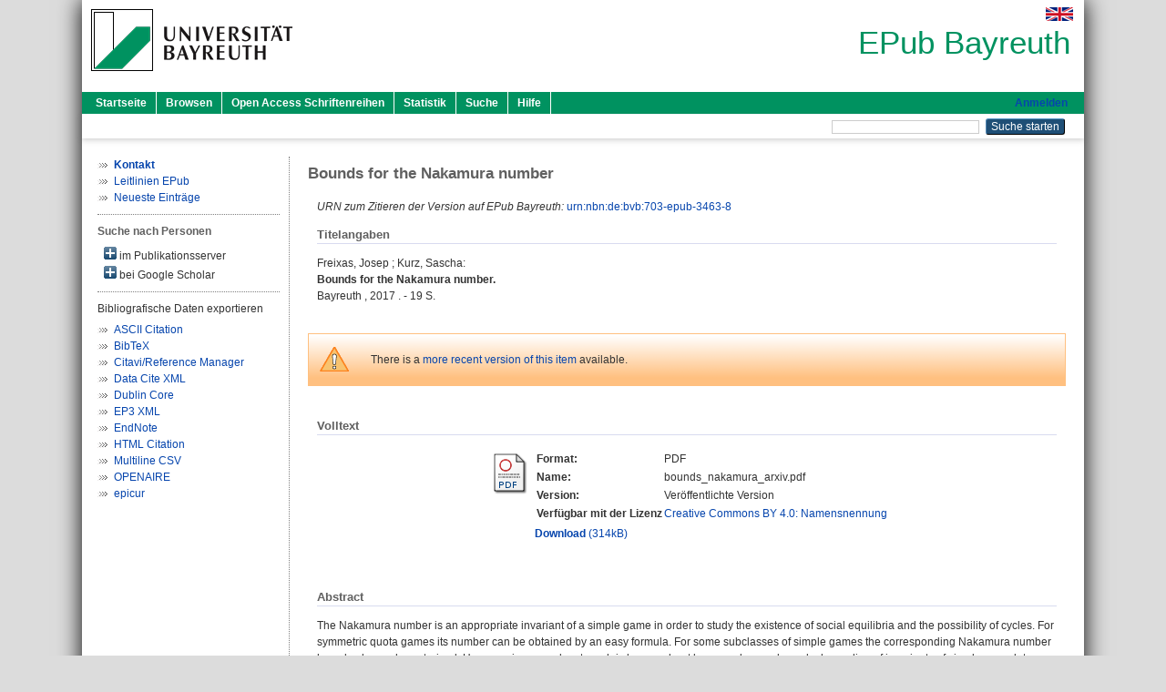

--- FILE ---
content_type: text/html; charset=utf-8
request_url: https://epub.uni-bayreuth.de/id/eprint/3463/
body_size: 6551
content:
<!DOCTYPE html PUBLIC "-//W3C//DTD XHTML 1.0 Transitional//EN" "http://www.w3.org/TR/xhtml1/DTD/xhtml1-transitional.dtd">
<html xmlns="http://www.w3.org/1999/xhtml">
  <head>
    <meta http-equiv="X-UA-Compatible" content="IE=edge" />
    <title> Bounds for the Nakamura number  - EPub Bayreuth</title>
    <link rel="icon" href="/favicon.ico" type="image/x-icon" />
    <link rel="shortcut icon" href="/favicon.ico" type="image/x-icon" />
    <meta name="eprints.eprintid" content="3463" />
<meta name="eprints.rev_number" content="15" />
<meta name="eprints.eprint_status" content="archive" />
<meta name="eprints.userid" content="6066" />
<meta name="eprints.dir" content="disk0/00/00/34/63" />
<meta name="eprints.datestamp" content="2017-11-21 07:07:00" />
<meta name="eprints.lastmod" content="2017-11-21 07:07:00" />
<meta name="eprints.status_changed" content="2017-11-21 07:07:00" />
<meta name="eprints.type" content="preprint" />
<meta name="eprints.metadata_visibility" content="no_search" />
<meta name="eprints.item_issues_id" content="duplicate_title_3629" />
<meta name="eprints.item_issues_type" content="duplicate_title" />
<meta name="eprints.item_issues_description" content="Duplicate title to 


  &lt;span class=&quot;person_name&quot;&gt;Freixas, Josep&lt;/span&gt; ; &lt;span class=&quot;person_name&quot;&gt;Kurz, Sascha&lt;/span&gt;:&lt;xhtml:br xmlns:xhtml=&quot;http://www.w3.org/1999/xhtml&quot;/&gt;

&lt;a href=&quot;https://epub.uni-bayreuth.de/cgi/users/home?screen=EPrint::View&amp;amp;eprintid=3629&quot;&gt;

&lt;xhtml:b xmlns:xhtml=&quot;http://www.w3.org/1999/xhtml&quot;&gt;Bounds for the Nakamura number.&lt;/xhtml:b&gt;
&lt;/a&gt;

  &lt;xhtml:br xmlns:xhtml=&quot;http://www.w3.org/1999/xhtml&quot;/&gt;



    
    
    
    
    
    
    
     Bayreuth
    
    
    
    , 
    2018
    . - 22 S.
    
    
    
     
    
    
    
     &lt;xhtml:br xmlns:xhtml=&quot;http://www.w3.org/1999/xhtml&quot;/&gt;" />
<meta name="eprints.item_issues_timestamp" content="2018-03-19 03:00:29" />
<meta name="eprints.item_issues_status" content="discovered" />
<meta name="eprints.item_issues_count" content="1" />
<meta name="eprints.creators_name" content="Freixas, Josep" />
<meta name="eprints.creators_name" content="Kurz, Sascha" />
<meta name="eprints.creators_id" content="josep.freixas@upc.edu" />
<meta name="eprints.creators_id" content="sascha.kurz@uni-bayreuth.de" />
<meta name="eprints.creators_ubt" content="no" />
<meta name="eprints.creators_ubt" content="yes" />
<meta name="eprints.title" content="Bounds for the Nakamura number" />
<meta name="eprints.subjects" content="DDC000004" />
<meta name="eprints.subjects" content="DDC300320" />
<meta name="eprints.subjects" content="DDC300330" />
<meta name="eprints.subjects" content="DDC500510" />
<meta name="eprints.divisions" content="110000" />
<meta name="eprints.divisions" content="111000" />
<meta name="eprints.divisions" content="111007" />
<meta name="eprints.divisions" content="220002" />
<meta name="eprints.divisions" content="100000" />
<meta name="eprints.divisions" content="200000" />
<meta name="eprints.divisions" content="220000" />
<meta name="eprints.keywords" content="Nakamura number; stability; simple games; complete simple games; weighted games; bounds" />
<meta name="eprints.date" content="2017-11" />
<meta name="eprints.language" content="eng" />
<meta name="eprints.classification" content="Mathematics Subject Classification Code: 91A12 (91B14 91B12)" />
<meta name="eprints.abstract_original_text" content="The Nakamura number is an appropriate invariant of a simple game in order to study the existence of social equilibria and the possibility of cycles. For symmetric quota games its number can be obtained by an easy formula. For some subclasses of simple games the corresponding Nakamura number has also been characterized. However, in general, not much is known about lower and upper bounds depending of invariants of simple, complete or weighted games. Here, we present several results in that direction." />
<meta name="eprints.abstract_original_lang" content="eng" />
<meta name="eprints.full_text_status" content="public" />
<meta name="eprints.place_of_pub" content="Bayreuth" />
<meta name="eprints.pages" content="19" />
<meta name="eprints.originate_ubt" content="yes" />
<meta name="eprints.eref_transfer" content="yes" />
<meta name="eprints.person_search" content="Freixas Josep" />
<meta name="eprints.person_search" content="Kurz Sascha" />
<meta name="eprints.person_view_name" content="Freixas, Josep" />
<meta name="eprints.person_view_name" content="Kurz, Sascha" />
<meta name="eprints.person_view_id" content="josep.freixas@upc.edu" />
<meta name="eprints.person_view_id" content="sascha.kurz@uni-bayreuth.de" />
<meta name="eprints.urn" content="urn:nbn:de:bvb:703-epub-3463-8" />
<meta name="eprints.legal_deposit" content="yes" />
<meta name="eprints.fp7_project" content="no" />
<meta name="eprints.fp7_type" content="info:eu-repo/semantics/preprint" />
<meta name="eprints.citation" content="  Freixas, Josep ; Kurz, Sascha:    Bounds for the Nakamura number.             Bayreuth    ,  2017 . - 19 S.           " />
<meta name="eprints.document_url" content="https://epub.uni-bayreuth.de/id/eprint/3463/1/bounds_nakamura_arxiv.pdf" />
<link rel="schema.DC" href="http://purl.org/DC/elements/1.0/" />
<meta name="DC.relation" content="https://epub.uni-bayreuth.de/id/eprint/3463/" />
<meta name="DC.title" content="Bounds for the Nakamura number" />
<meta name="DC.creator" content="Freixas, Josep" />
<meta name="DC.creator" content="Kurz, Sascha" />
<meta name="DC.subject" content="004 Informatik" />
<meta name="DC.subject" content="320 Politikwissenschaft" />
<meta name="DC.subject" content="330 Wirtschaft" />
<meta name="DC.subject" content="510 Mathematik" />
<meta name="DC.date" content="2017-11" />
<meta name="DC.type" content="Preprint, Postprint" />
<meta name="DC.type" content="NonPeerReviewed" />
<meta name="DC.format" content="application/pdf" />
<meta name="DC.language" content="de" />
<meta name="DC.rights" content="cc_by_4" />
<meta name="DC.identifier" content="https://epub.uni-bayreuth.de/id/eprint/3463/1/bounds_nakamura_arxiv.pdf" />
<meta name="DC.identifier" content="  Freixas, Josep ; Kurz, Sascha:    Bounds for the Nakamura number.             Bayreuth    ,  2017 . - 19 S.           " />
<meta name="DC.language" content="eng" />
<link rel="alternate" href="https://epub.uni-bayreuth.de/cgi/export/eprint/3463/Text/ubt_epub-eprint-3463.txt" type="text/plain; charset=utf-8" title="ASCII Citation" />
<link rel="alternate" href="https://epub.uni-bayreuth.de/cgi/export/eprint/3463/CSV/ubt_epub-eprint-3463.csv" type="text/csv; charset=utf-8" title="Multiline CSV" />
<link rel="alternate" href="https://epub.uni-bayreuth.de/cgi/export/eprint/3463/DataCiteXML/ubt_epub-eprint-3463.xml" type="application/xml; charset=utf-8" title="Data Cite XML" />
<link rel="alternate" href="https://epub.uni-bayreuth.de/cgi/export/eprint/3463/BibTeX/ubt_epub-eprint-3463.bib" type="text/plain; charset=utf-8" title="BibTeX" />
<link rel="alternate" href="https://epub.uni-bayreuth.de/cgi/export/eprint/3463/DC_Ext/ubt_epub-eprint-3463.txt" type="text/plain; charset=utf-8" title="Dublin Core" />
<link rel="alternate" href="https://epub.uni-bayreuth.de/cgi/export/eprint/3463/HTML/ubt_epub-eprint-3463.html" type="text/html; charset=utf-8" title="HTML Citation" />
<link rel="alternate" href="https://epub.uni-bayreuth.de/cgi/export/eprint/3463/XML/ubt_epub-eprint-3463.xml" type="application/vnd.eprints.data+xml; charset=utf-8" title="EP3 XML" />
<link rel="alternate" href="https://epub.uni-bayreuth.de/cgi/export/eprint/3463/EPICUR/ubt_epub-eprint-3463.xml" type="text/xml" title="epicur" />
<link rel="alternate" href="https://epub.uni-bayreuth.de/cgi/export/eprint/3463/EndNote/ubt_epub-eprint-3463.enw" type="text/plain; charset=utf-8" title="EndNote" />
<link rel="alternate" href="https://epub.uni-bayreuth.de/cgi/export/eprint/3463/OPENAIRE/ubt_epub-eprint-3463.xml" type="application/xml; charset=utf-8" title="OPENAIRE" />
<link rel="alternate" href="https://epub.uni-bayreuth.de/cgi/export/eprint/3463/RIS/ubt_epub-eprint-3463.ris" type="text/plain" title="Citavi/Reference Manager" />
<link rel="Top" href="https://epub.uni-bayreuth.de/" />
    <link rel="Sword" href="https://epub.uni-bayreuth.de/sword-app/servicedocument" />
    <link rel="SwordDeposit" href="https://epub.uni-bayreuth.de/id/contents" />
    <link rel="Search" type="text/html" href="https://epub.uni-bayreuth.de/cgi/search" />
    <link rel="Search" type="application/opensearchdescription+xml" href="https://epub.uni-bayreuth.de/cgi/opensearchdescription" title="EPub Bayreuth" />
    <script type="text/javascript" src="https://www.google.com/jsapi">
//padder
</script><script type="text/javascript">
// <![CDATA[
google.load("visualization", "1", {packages:["corechart", "geochart"]});
// ]]></script><script type="text/javascript" src="https://www.google.com/jsapi">
//padder
</script><script type="text/javascript">
// <![CDATA[
google.load("visualization", "1", {packages:["corechart", "geochart"]});
// ]]></script><script type="text/javascript">
// <![CDATA[
var eprints_http_root = "https://epub.uni-bayreuth.de";
var eprints_http_cgiroot = "https://epub.uni-bayreuth.de/cgi";
var eprints_oai_archive_id = "epub.uni-bayreuth.de";
var eprints_logged_in = false;
var eprints_logged_in_userid = 0; 
var eprints_logged_in_username = ""; 
var eprints_logged_in_usertype = ""; 
// ]]></script>
    <style type="text/css">.ep_logged_in { display: none }</style>
    <link rel="stylesheet" type="text/css" href="/style/auto-3.4.3.css" />
    <script type="text/javascript" src="/javascript/auto-3.4.3.js">
//padder
</script>
    <!--[if lte IE 6]>
        <link rel="stylesheet" type="text/css" href="/style/ie6.css" />
   <![endif]-->
    <meta name="Generator" content="EPrints 3.4.3" />
    <meta http-equiv="Content-Type" content="text/html; charset=UTF-8" />
    <meta http-equiv="Content-Language" content="de" />
    
  </head>
  <body>
    

    <div id="pageContainer" class="pageContainer">
     <div id="branding">
      <span id="logo">
       <div id="headerprint">
        <h2>EPub Bayreuth</h2>
       </div>
       <div id="header" class="ep_noprint">
        <a href="https://www.uni-bayreuth.de/" title="UBT-Homepage" tabindex="-1" target="_blank">
         <img src="/images/logo-university-of-bayreuth.png" id="ubtlogo" alt="Logo UBT" title="Homepage der UBT" />
        </a>
         <div id="ep_tm_languages"><a href="/cgi/set_lang?lang=en&amp;referrer=https%3A%2F%2Fepub.uni-bayreuth.de%2Fid%2Feprint%2F3463%2F" title="English"><img src="/images/flags/en.png" align="top" border="0" alt="English" /></a></div>
        <div id="headerrechts">
         <a id="headerrechts" href="/" title="Startseite">
          <div id="headerrechtstext">EPub Bayreuth</div>
         </a>
        </div> <!-- headerrechts -->
       </div> <!-- header -->
       </span> <!-- logo -->
      </div> <!-- branding -->
       
      <div id="ep_tm_header" class="ep_noprint">
       <div class="ubt_tm_menu_top">
        <div class="ep_tm_menu_left">
         <ul class="ep_tm_menu">
          <li>
           <a href="/" title="
	 Startseite
	">
            
	 Startseite
	
           </a>
          </li>
          <li>
           <a href="/view/" title="
	 Browsen
	" menu="ep_tm_menu_browse">
            
	 Browsen
	
           </a>
            <ul id="ep_tm_menu_browse" style="display:none;">
             <li>
              <a href="/view/year/">
               In den Einträgen blättern nach 
               Jahr
              </a>
             </li>
             <li>
              <a href="/view/divisions/">
               In den Einträgen blättern nach 
               Institutionen der Universität Bayreuth
              </a>
             </li>
             <li>
              <a href="/view/person/">
               In den Einträgen blättern nach 
               Person
              </a>
             </li>
             <li>
              <a href="/view/type/">
               In den Einträgen blättern nach 
               Publikationsform
              </a>
             </li>
             <li>
              <a href="/view/subjects/">
               In den Einträgen blättern nach 
               Sachgebiete der DDC
              </a>
             </li>
             <li>
              <a href="/view/journal/">
               In den Einträgen blättern nach 
               Zeitschriften
              </a>
             </li>
             <li>
              <a href="/view/projekt/">
               In den Einträgen blättern nach 
               Projekte
              </a>
             </li>
            </ul>
          </li>
          <li>
           <a href="/schriftenreihen.html" title="
	 Open Access Schriftenreihen
	">
            
	 Open Access Schriftenreihen
	
           </a>
          </li>
          <li>
           <a href="/cgi/stats/report" title="
         Statistik
	">
            
         Statistik
	
           </a>
          </li>
          <li>
           <a href="/cgi/search/advanced" title="
	 Suche
	">
            
	 Suche
	
           </a>
          </li>
          <li>
           <a href="/help/index.html" title="
         Hilfe
	">
            
         Hilfe
	
           </a>
          </li>
         </ul>
        </div> <!-- ep_tm_menu_left -->
        <div class="ep_tm_menu_right">
         
    <a id="loginButton" href="https://epub.uni-bayreuth.de/cgi/users/home">Anmelden</a>
  
        </div> <!-- ep_tm_menu_right -->
       </div> <!-- ep_tm_menu_top -->

       <div class="ep_tm_searchbar">
        <div>
         <ul class="ep_tm_key_tools" id="ep_tm_menu_tools" role="toolbar"></ul>
        </div>
        <div>
         <form method="get" accept-charset="utf-8" action="/cgi/search" role="search" aria-label="Publication simple search">
          <input class="ep_tm_searchbarbox" size="20" type="text" name="q" aria-labelledby="searchbutton" />
          <input class="ep_tm_searchbarbutton" value="Suche starten" type="submit" name="_action_search" id="searchbutton" />
          <input type="hidden" name="_action_search" value="Search" />
          <input type="hidden" name="_order" value="bytitle" />
          <input type="hidden" name="basic_srchtype" value="ALL" />
          <input type="hidden" name="_satisfyall" value="ALL" />
         </form>
        </div>
       	</div> <!-- ep_tm_searchbar -->
      </div> <!-- ep_tm_header -->

      <div id="ubt_main">
       <table class="ubt_main_table" cellpadding="0" cellspacing="0">
        <tr>
         <td id="ubt_main_left" class="ep_noprint" align="left" valign="top">
		<ul class="ubt_browseleft" style="margin-top:0;">
			<li><a href="/contact.html"><strong>Kontakt</strong></a></li>
			<li><a href="/leitlinien.html">Leitlinien EPub</a></li>
			<li><a href="/cgi/latest">Neueste Einträge</a></li>
		</ul>
	<hr class="hr_dotted" /><p style="margin:3px 0 6px 0; font-weight:bold;color:#606060;">Suche nach Personen</p><div id="author_ep" style="padding:2px 0 0 2px;" onClick="show_author ( 'ep' )"><img id="author_ep_image" class="render_related_person" alt="plus" title="plus" src="/style/images/plus.png" border="0" /> im Publikationsserver</div><div id="author_ep_list" style="display:none"><ul style="margin: 0 0 0 25px;"><li><a href="https://epub.uni-bayreuth.de/view/person/Freixas=3AJosep=3A=3A.html">Freixas, Josep</a></li><li><a href="https://epub.uni-bayreuth.de/view/person/Kurz=3ASascha=3A=3A.html">Kurz, Sascha</a></li></ul></div><div id="author_google" style="padding:2px 0 0 2px;" onClick="show_author ( 'google' )"><img id="author_google_image" alt="plus" title="plus" src="/images/plus.png" border="0" /> bei Google Scholar</div><div id="author_google_list" style="display:none"><ul style="margin: 0 0 0 25px;"><li><a href="http://scholar.google.com/scholar?as_q=&amp;as_sauthors=Freixas%20Josep" target="google">Freixas, Josep</a></li><li><a href="http://scholar.google.com/scholar?as_q=&amp;as_sauthors=Kurz%20Sascha" target="google">Kurz, Sascha</a></li></ul></div><hr class="hr_dotted" />Bibliografische Daten exportieren<ul id="render_export_links"><li><a href="https://epub.uni-bayreuth.de/cgi/export/eprint/3463/Text/ubt_epub-eprint-3463.txt">ASCII Citation</a></li><li><a href="https://epub.uni-bayreuth.de/cgi/export/eprint/3463/BibTeX/ubt_epub-eprint-3463.bib">BibTeX</a></li><li><a href="https://epub.uni-bayreuth.de/cgi/export/eprint/3463/RIS/ubt_epub-eprint-3463.ris">Citavi/Reference Manager</a></li><li><a href="https://epub.uni-bayreuth.de/cgi/export/eprint/3463/DataCiteXML/ubt_epub-eprint-3463.xml">Data Cite XML</a></li><li><a href="https://epub.uni-bayreuth.de/cgi/export/eprint/3463/DC_Ext/ubt_epub-eprint-3463.txt">Dublin Core</a></li><li><a href="https://epub.uni-bayreuth.de/cgi/export/eprint/3463/XML/ubt_epub-eprint-3463.xml">EP3 XML</a></li><li><a href="https://epub.uni-bayreuth.de/cgi/export/eprint/3463/EndNote/ubt_epub-eprint-3463.enw">EndNote</a></li><li><a href="https://epub.uni-bayreuth.de/cgi/export/eprint/3463/HTML/ubt_epub-eprint-3463.html">HTML Citation</a></li><li><a href="https://epub.uni-bayreuth.de/cgi/export/eprint/3463/CSV/ubt_epub-eprint-3463.csv">Multiline CSV</a></li><li><a href="https://epub.uni-bayreuth.de/cgi/export/eprint/3463/OPENAIRE/ubt_epub-eprint-3463.xml">OPENAIRE</a></li><li><a href="https://epub.uni-bayreuth.de/cgi/export/eprint/3463/EPICUR/ubt_epub-eprint-3463.xml">epicur</a></li></ul></td>
         <td id="ubt_main_left_border" class="ep_noprint" align="left" valign="top"> </td>
         <td id="ubt_main_center" align="left" valign="top">
          <h1 class="ep_tm_pagetitle"> 

Bounds for the Nakamura number

 </h1>
          <div class="ep_summary_content"><div class="ep_summary_content_left"></div><div class="ep_summary_content_right"></div><div class="ep_summary_content_top"></div><div class="ep_summary_content_main">

  <div class="ep_block">
  
    <div style="margin-bottom: 1em">
  
  
  
      <i>URN zum Zitieren der Version auf EPub Bayreuth:</i> <a href="https://nbn-resolving.org/urn:nbn:de:bvb:703-epub-3463-8">urn:nbn:de:bvb:703-epub-3463-8</a>
  
    </div>
  

  <h2 class="ubt_ep_heading">
   Titelangaben
  </h2>
  <p style="margin-bottom: 1em">
    


  <span class="person_name">Freixas, Josep</span> ; <span class="person_name">Kurz, Sascha</span>:<br />



<b>Bounds for the Nakamura number.</b>


  <br />



    
    
    
    
    
    
    
     Bayreuth
    
    
    
    , 
    2017
    . - 19 S.
    
    
    
     
    
    
    
     <br />
     
  


  </p>
  </div>

  
    <div style="margin-bottom: 1em">
      <div class="ep_msg_warning" id="m9129"><div class="ep_msg_warning_content"><div class="ep_msg_warning_icon"><img src="/style/images/warning.png" alt="Warnung" /></div><div class="ep_msg_warning_text">There is a <a href="https://epub.uni-bayreuth.de/id/eprint/3629/">more recent version of this item</a> available.</div></div></div>
    </div>
  

  

    
  
    
    <div class="ep_block">
     <h2 class="ubt_ep_heading">
      Volltext
     </h2>
      <table class="ep_block">
        
          <tr>
            <td valign="top" align="right"><a class="ep_document_link" href="https://epub.uni-bayreuth.de/3463/1/bounds_nakamura_arxiv.pdf"><img class="ep_doc_icon" alt="[thumbnail of bounds_nakamura_arxiv.pdf]" src="https://epub.uni-bayreuth.de/style/images/fileicons/application_pdf.png" border="0" /></a></td>
            <td valign="top">
              

<!-- document citation -->


<span class="ep_document_citation">
  <table>
 
  <tr>
   <td><strong>Format: </strong></td>
   <td>PDF
   </td>
  </tr>
 

 
 <tr>
  <td><strong>Name:</strong></td>
  <td>bounds_nakamura_arxiv.pdf</td>
 </tr>
  
  
   <tr>
    <td><strong>Version:</strong></td>
    <td>Veröffentlichte Version</td>
   </tr>
  
  
 
  <tr valign="top">
  <td><strong>Verfügbar mit der Lizenz</strong></td>
  <td>
     <a href="https://creativecommons.org/licenses/by/4.0/" target="_blank">
      Creative Commons BY 4.0: Namensnennung
     </a>
    </td>
  </tr>
 
 </table>
</span>


            </td>
          </tr>
          <tr>
            <td> </td>
            <td valign="top">
              <a href="https://epub.uni-bayreuth.de/id/eprint/3463/1/bounds_nakamura_arxiv.pdf"><strong>Download</strong> (314kB)</a>

              <ul>
              
              </ul>
            </td>
          </tr>
        
      </table>
    </div>
    

  

<!-- 
  <epc:if test="official_url">
    <div style="margin-bottom: 1em">
      <epc:phrase ref="eprint_fieldname_official_url"/>: <epc:print expr="official_url" />
    </div>
  </epc:if>
-->

    

  
  

  
   <div class="ep_block">
    <h2 class="ubt_ep_heading">Abstract</h2>
    <p style="text-align: left; margin: 1em auto 0em auto">The Nakamura number is an appropriate invariant of a simple game in order to study the existence of social equilibria and the possibility of cycles. For symmetric quota games its number can be obtained by an easy formula. For some subclasses of simple games the corresponding Nakamura number has also been characterized. However, in general, not much is known about lower and upper bounds depending of invariants of simple, complete or weighted games. Here, we present several results in that direction.</p>
    </div>
  

  

   <h2 class="ubt_ep_heading">Weitere Angaben</h2>
  <table style="margin-bottom: 1em; margin-top: 1em;" cellpadding="3">
    <tr>
      <th align="right">Publikationsform:</th>
      <td>
        Preprint, Postprint
        
        
        
      </td>
    </tr>
    
    
      
    
      
        <tr>
          <th align="right">Keywords:</th>
          <td valign="top"><span>Nakamura number; stability; simple games; complete simple games; weighted games; bounds<br /></span></td>
        </tr>
      
    
      
        <tr>
          <th align="right">Fachklassifikationen:</th>
          <td valign="top"><span>Mathematics Subject Classification Code: 91A12 (91B14 91B12)<br /></span></td>
        </tr>
      
    
      
        <tr>
          <th align="right">Themengebiete aus DDC:</th>
          <td valign="top"><a href="https://epub.uni-bayreuth.de/view/subjects/DDC000.html">000 Informatik,Informationswissenschaft, allgemeine Werke</a> &gt; <a href="https://epub.uni-bayreuth.de/view/subjects/DDC000004.html">004 Informatik</a><br /><a href="https://epub.uni-bayreuth.de/view/subjects/DDC300.html">300 Sozialwissenschaften</a> &gt; <a href="https://epub.uni-bayreuth.de/view/subjects/DDC300320.html">320 Politikwissenschaft</a><br /><a href="https://epub.uni-bayreuth.de/view/subjects/DDC300.html">300 Sozialwissenschaften</a> &gt; <a href="https://epub.uni-bayreuth.de/view/subjects/DDC300330.html">330 Wirtschaft</a><br /><a href="https://epub.uni-bayreuth.de/view/subjects/DDC500.html">500 Naturwissenschaften und Mathematik</a> &gt; <a href="https://epub.uni-bayreuth.de/view/subjects/DDC500510.html">510 Mathematik</a></td>
        </tr>
      
    
      
        <tr>
          <th align="right">Institutionen der Universität:</th>
          <td valign="top"><a href="https://epub.uni-bayreuth.de/view/divisions/100000.html">Fakultäten</a> &gt; <a href="https://epub.uni-bayreuth.de/view/divisions/110000.html">Fakultät für Mathematik, Physik und Informatik</a><br /><a href="https://epub.uni-bayreuth.de/view/divisions/100000.html">Fakultäten</a> &gt; <a href="https://epub.uni-bayreuth.de/view/divisions/110000.html">Fakultät für Mathematik, Physik und Informatik</a> &gt; <a href="https://epub.uni-bayreuth.de/view/divisions/111000.html">Mathematisches Institut</a><br /><a href="https://epub.uni-bayreuth.de/view/divisions/100000.html">Fakultäten</a> &gt; <a href="https://epub.uni-bayreuth.de/view/divisions/110000.html">Fakultät für Mathematik, Physik und Informatik</a> &gt; <a href="https://epub.uni-bayreuth.de/view/divisions/111000.html">Mathematisches Institut</a> &gt; <a href="https://epub.uni-bayreuth.de/view/divisions/111007.html">Lehrstuhl Wirtschaftsmathematik</a><br /><a href="https://epub.uni-bayreuth.de/view/divisions/200000.html">Profilfelder</a> &gt; <a href="https://epub.uni-bayreuth.de/view/divisions/220000.html">Emerging Fields</a> &gt; <a href="https://epub.uni-bayreuth.de/view/divisions/220002.html">Governance and Responsibility</a><br /><a href="https://epub.uni-bayreuth.de/view/divisions/100000.html">Fakultäten</a><br /><a href="https://epub.uni-bayreuth.de/view/divisions/200000.html">Profilfelder</a><br /><a href="https://epub.uni-bayreuth.de/view/divisions/200000.html">Profilfelder</a> &gt; <a href="https://epub.uni-bayreuth.de/view/divisions/220000.html">Emerging Fields</a></td>
        </tr>
      
    
      
        <tr>
          <th align="right">Sprache:</th>
          <td valign="top">Englisch</td>
        </tr>
      
    
      
        <tr>
          <th align="right">Titel an der UBT entstanden:</th>
          <td valign="top">Ja</td>
        </tr>
      
    
      
    
      
        <tr>
          <th align="right">URN:</th>
          <td valign="top"><a href="https://nbn-resolving.org/urn:nbn:de:bvb:703-epub-3463-8">urn:nbn:de:bvb:703-epub-3463-8</a></td>
        </tr>
      
    
      
        <tr>
          <th align="right">Eingestellt am:</th>
          <td valign="top">21 Nov 2017 07:07</td>
        </tr>
      
    
      
        <tr>
          <th align="right">Letzte Änderung:</th>
          <td valign="top">21 Nov 2017 07:07</td>
        </tr>
      
    
    <tr>
      <th align="right">URI:</th>
      <td valign="top"><a href="https://epub.uni-bayreuth.de/id/eprint/3463">https://epub.uni-bayreuth.de/id/eprint/3463</a></td>
    </tr>
  </table>

  
    <h3>Zu diesem Eintrag verfügbare Versionen</h3>
    <ul><li>


<span class="citation">Bounds for the Nakamura number. (deposited 21 Nov 2017 07:07)</span>

 <strong>[Aktuelle Anzeige]</strong><ul><li>

<a href="https://epub.uni-bayreuth.de/id/eprint/3629/">
<span class="citation">Bounds for the Nakamura number. (deposited 19 Mrz 2018 10:55)</span>
</a>
</li></ul></li></ul>
  
  




</div><div class="ep_summary_content_bottom"><div class="ep_summary_box " id="ep_summary_box_9130"><div class="ep_summary_box_title"><div class="ep_no_js">Download-Statistik</div><div class="ep_only_js" id="ep_summary_box_9130_colbar"><a class="ep_box_collapse_link" onclick="EPJS_blur(event); EPJS_toggleSlideScroll('ep_summary_box_9130_content',true,'ep_summary_box_9130');EPJS_toggle('ep_summary_box_9130_colbar',true);EPJS_toggle('ep_summary_box_9130_bar',false);return false" href="#"><img alt="-" src="/style/images/minus.png" border="0" /> Download-Statistik</a></div><div class="ep_only_js" id="ep_summary_box_9130_bar" style="display: none"><a class="ep_box_collapse_link" onclick="EPJS_blur(event); EPJS_toggleSlideScroll('ep_summary_box_9130_content',false,'ep_summary_box_9130');EPJS_toggle('ep_summary_box_9130_colbar',true);EPJS_toggle('ep_summary_box_9130_bar',false);return false" href="#"><img alt="+" src="/style/images/plus.png" border="0" /> Download-Statistik</a></div></div><div class="ep_summary_box_body" id="ep_summary_box_9130_content"><div id="ep_summary_box_9130_content_inner">
<h3 class="irstats2_summary_page_header">Downloads</h3>
<div class="irstats2_summary_page_container">
<p>Downloads pro Monat im letzten Jahr</p>
<div id="irstats2_summary_page_downloads" class="irstats2_graph"></div>
<!--<p style="text-align:center"><a href="#" id="irstats2_summary_page:link">View more statistics</a></p>-->
</div>
<script type="text/javascript">
document.observe("dom:loaded",function(){

                var irstats2_summary_page_eprintid = '3463';

                /* $( 'irstats2_summary_page:link' ).setAttribute( 'href', '/cgi/stats/report/eprint/' + irstats2_summary_page_eprintid ); */

                new EPJS_Stats_GoogleGraph ( { 'context': {
                        'range':'1y',
                        'set_name': 'eprint',
                        'set_value': irstats2_summary_page_eprintid,
                        'datatype':'downloads' },
                        'options': {
                        'container_id': 'irstats2_summary_page_downloads', 'date_resolution':'month','graph_type':'column'
                        } } );
                });

</script>
</div></div></div></div><div class="ep_summary_content_after"></div></div>
         </td>
        </tr>
       </table>
      </div> <!-- ubt_main -->

       <footer>
        <div id="footer" class="floatcon ep_noprint">
         <div id="right">
          <a rel="external" href="https://eprints.org/software/">
           <img alt="EPrints Logo" src="/images/eprintslogo.png" /><img alt="EPrints Flavour Logo" src="/images/flavour.png" style="width: 28px" />
          </a>
           <img alt="OpenAIRE 3.0 validated" src="/images/OpenAIRE_validated.png" />
        </div>
        <div id="left">
         <a href="https://www.ub.uni-bayreuth.de" target="_blank">
	 Universitätsbibliothek Bayreuth
	</a> - 
	  95447 Bayreuth - Tel. 0921/553450
	 <br />
         <a href="https://epub.uni-bayreuth.de/contact.html" target="_blank">
	 Kontakt 
	</a> - <a href="https://epub.uni-bayreuth.de/impressum.html" target="_blank">
	 Impressum  
	</a> - <a href="https://www.uni-bayreuth.de/de/_service/datenschutzerklaerung/index.html" target="_blank">
	 Datenschutz
	</a>
        </div>
       </div>
      </footer>
    </div> <!-- wrapper -->
  </body>
</html>